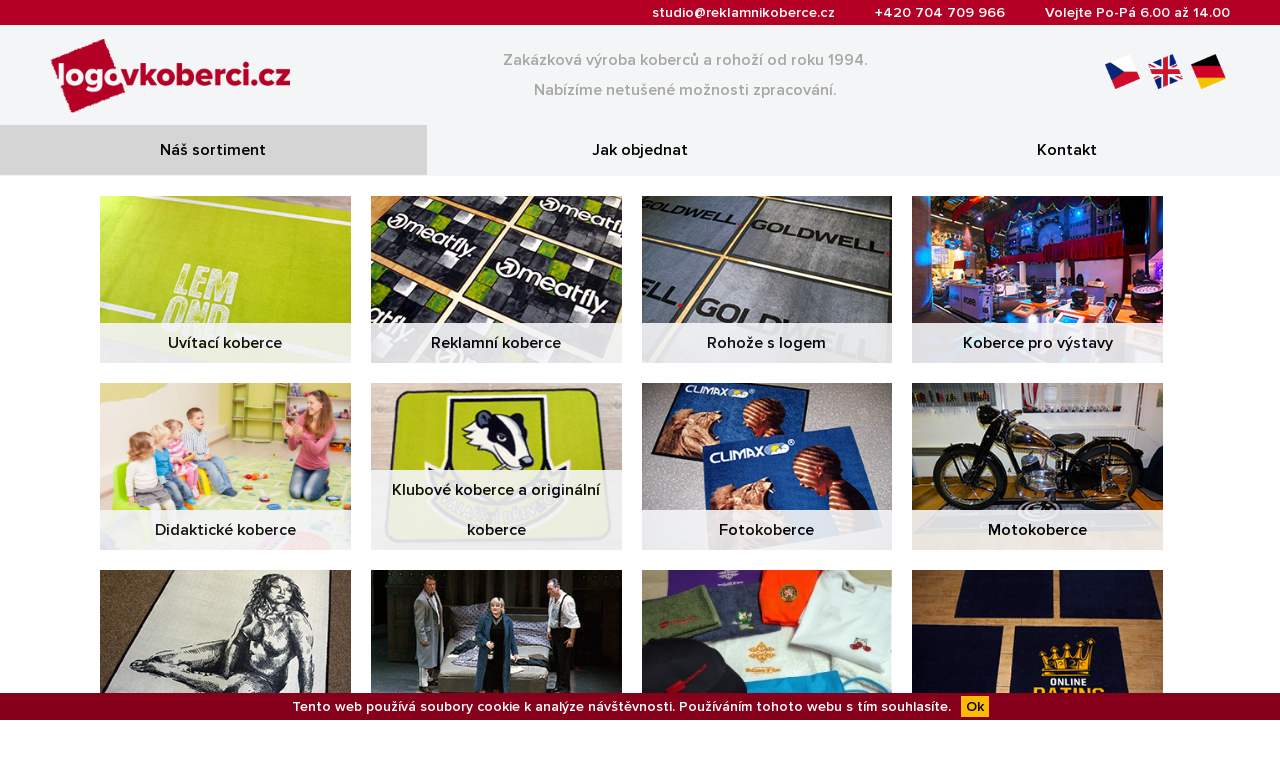

--- FILE ---
content_type: text/html; charset=UTF-8
request_url: https://www.logovkoberci.cz/cs/reference/79
body_size: 1717
content:

<!DOCTYPE html>
<html lang="cs">

<head>
  <title>
    Logo v koberci  </title>
  <meta http-equiv="Content-Language" content="cs">
  <meta charset="UTF-8"/>
  <meta name="viewport" content="width=device-width, initial-scale=1, shrink-to-fit=no">
  <link rel="stylesheet" type="text/css" href="https://www.logovkoberci.cz/styles/large.css">
  <link rel="stylesheet" type="text/css" href="https://www.logovkoberci.cz/styles/medium.css">
  <link rel="stylesheet" type="text/css" href="https://www.logovkoberci.cz/styles/small.css">
  <link rel="shortcut icon" href="https://www.logovkoberci.cz/pictures/logo/ico.png" type="image/x-icon">
</head>

<body>
  <div id="upper_panel">
    <div id="upper_panel_container">
      <div class="upper_panel_item">
        Volejte Po-Pá 6.00 až 14.00      </div>
      <div class="upper_panel_item">
        <a href="tel: +420704709966">
          +420 704 709 966        </a>
      </div>
      <div class="upper_panel_item">
        <a target="_blank" href="mailto: studio@reklamnikoberce.cz">
          studio@reklamnikoberce.cz        </a>
      </div>
    </div>

  </div>

  <div id="container">
    <div id="header">
      <div id="not_navigation">
        <div id="logo">
          <a href="https://www.logovkoberci.cz/cs/">
                        <img src="https://www.logovkoberci.cz//pictures/logo/logo_cs_small.png" alt="Logo v koberci">
          </a>
        </div>

        <label for="toggle">&#9776;</label>


        <div id="panel">
          <p>
            Zakázková výroba koberců a rohoží od roku 1994.</br>
            Nabízíme netušené možnosti zpracování.          </p>
        </div>

        <div id="language_contact_bars">
          <div id="language_bar">
            <a href="https://www.logovkoberci.cz/cs/nas-sortiment">
              <img src="https://www.logovkoberci.cz/pictures/flags/cs.png" alt="cs" class="a_flag">
              <span class="a_lang_shortcut">cs</span>
            </a>
            <a href="https://www.logovkoberci.cz/en/nas-sortiment">
              <img src="https://www.logovkoberci.cz/pictures/flags/en.png" alt="en" class="a_flag">
              <span class="a_lang_shortcut">en</span>
            </a>
            <a href="https://www.logovkoberci.cz/de/nas-sortiment">
              <img src="https://www.logovkoberci.cz/pictures/flags/de.png" alt="de" class="a_flag">
              <span class="a_lang_shortcut">de</span>
            </a>
          </div>
        </div>
      </div>

    </div>


      <div id="navigation">
        <input type="checkbox" id="toggle"/>

        <div id="menu">
          <a href="https://www.logovkoberci.cz/cs/nas-sortiment" class="menu_a_active">Náš sortiment</a><a href="https://www.logovkoberci.cz/cs/jak-objednat">Jak objednat</a><a href="https://www.logovkoberci.cz/cs/kontakt">Kontakt</a>
          <div id="lang_mobile">
            <a href="https://www.logovkoberci.cz/?lang=cs&site=nas-sortiment">
              <img src="https://www.logovkoberci.cz/pictures/flags/cs.png" alt="cs" class="a_flag">
              <span class="a_lang_shortcut">cs</span>
            </a>
            <a href="https://www.logovkoberci.cz/?lang=en&site=nas-sortiment">
              <img src="https://www.logovkoberci.cz/pictures/flags/en.png" alt="en" class="a_flag">
              <span class="a_lang_shortcut">en</span>
            </a>
            <a href="https://www.logovkoberci.cz/?lang=de&site=nas-sortiment">
              <img src="https://www.logovkoberci.cz/pictures/flags/de.png" alt="de" class="a_flag">
              <span class="a_lang_shortcut">de</span>
            </a>
          </div>

        </div>
      </div>


    <div id="article">
      <div id="products">
<a href="https://www.logovkoberci.cz/cs/uvitaci-koberce/" class="product_a"><div class="product_div" id="product_div_uvitaci-koberce" style="background-image: url(https://www.logovkoberci.cz/pictures/products_backgrounds/uvitaci-koberce.jpg);"><div class="product_p">Uvítací koberce</div></div></a><a href="https://www.logovkoberci.cz/cs/reklamni-koberce/" class="product_a"><div class="product_div" id="product_div_reklamni-koberce" style="background-image: url(https://www.logovkoberci.cz/pictures/products_backgrounds/reklamni-koberce.jpg);"><div class="product_p">Reklamní koberce</div></div></a><a href="https://www.logovkoberci.cz/cs/rohoze-s-logem/" class="product_a"><div class="product_div" id="product_div_rohoze-s-logem" style="background-image: url(https://www.logovkoberci.cz/pictures/products_backgrounds/rohoze-s-logem.jpg);"><div class="product_p">Rohože s logem</div></div></a><a href="https://www.logovkoberci.cz/cs/koberce-pro-vystavy/" class="product_a"><div class="product_div" id="product_div_koberce-pro-vystavy" style="background-image: url(https://www.logovkoberci.cz/pictures/products_backgrounds/koberce-pro-vystavy.jpg);"><div class="product_p">Koberce pro výstavy</div></div></a><a href="https://www.logovkoberci.cz/cs/didakticke-koberce/" class="product_a"><div class="product_div" id="product_div_didakticke-koberce" style="background-image: url(https://www.logovkoberci.cz/pictures/products_backgrounds/didakticke-koberce.jpg);"><div class="product_p">Didaktické koberce</div></div></a><a href="https://www.logovkoberci.cz/cs/klubove-a-originalni-koberce/" class="product_a"><div class="product_div" id="product_div_klubove-a-originalni-koberce" style="background-image: url(https://www.logovkoberci.cz/pictures/products_backgrounds/klubove-a-originalni-koberce.jpg);"><div class="product_p">Klubové koberce a originální koberce</div></div></a><a href="https://www.logovkoberci.cz/cs/fotokoberce/" class="product_a"><div class="product_div" id="product_div_fotokoberce" style="background-image: url(https://www.logovkoberci.cz/pictures/products_backgrounds/fotokoberce.jpg);"><div class="product_p">Fotokoberce</div></div></a><a href="https://www.logovkoberci.cz/cs/motokoberce/" class="product_a"><div class="product_div" id="product_div_motokoberce" style="background-image: url(https://www.logovkoberci.cz/pictures/products_backgrounds/motokoberce.jpg);"><div class="product_p">Motokoberce</div></div></a><a href="https://www.logovkoberci.cz/cs/kusove-a-bytove-koberce/" class="product_a"><div class="product_div" id="product_div_kusove-a-bytove-koberce" style="background-image: url(https://www.logovkoberci.cz/pictures/products_backgrounds/kusove-a-bytove-koberce.jpg);"><div class="product_p">Kusové a bytové koberce koberce</div></div></a><a href="https://www.logovkoberci.cz/cs/film-a-divadlo/" class="product_a"><div class="product_div" id="product_div_film-a-divadlo" style="background-image: url(https://www.logovkoberci.cz/pictures/products_backgrounds/film-a-divadlo.jpg);"><div class="product_p">Koberce pro film a divadlo</div></div></a><a href="https://www.logovkoberci.cz/cs/strojni-vysivani/" class="product_a"><div class="product_div" id="product_div_strojni-vysivani" style="background-image: url(https://www.logovkoberci.cz/pictures/products_backgrounds/strojni-vysivani.jpg);"><div class="product_p">Strojní vyšívání</div></div></a><a href="https://www.logovkoberci.cz/cs/kobercove-ctverce-s-logem/" class="product_a"><div class="product_div" id="product_div_kobercove-ctverce-s-logem" style="background-image: url(https://www.logovkoberci.cz/pictures/products_backgrounds/kobercove-ctverce-s-logem.jpg);"><div class="product_p">Kobercové čtverce s logem</div></div></a><a href="https://www.logovkoberci.cz/cs/koberce-pod-auto/" class="product_a"><div class="product_div" id="product_div_koberce-pod-auto" style="background-image: url(https://www.logovkoberci.cz/pictures/products_backgrounds/koberce-pod-auto.jpg);"><div class="product_p">Koberce pod auto</div></div></a><a href="https://www.logovkoberci.cz/cs/cistici-zony-s-logem/" class="product_a"><div class="product_div" id="product_div_cistici-zony-s-logem" style="background-image: url(https://www.logovkoberci.cz/pictures/products_backgrounds/cistici-zony-s-logem.jpg);"><div class="product_p">Čisticí zóny s logem</div></div></a><a href="https://www.logovkoberci.cz/cs/kobercova-intarzie/" class="product_a"><div class="product_div" id="product_div_kobercova-intarzie" style="background-image: url(https://www.logovkoberci.cz/pictures/products_backgrounds/kobercova-intarzie.jpg);"><div class="product_p">Kobercová intarzie</div></div></a><a href="https://www.logovkoberci.cz/cs/vlnene-koberce-s-logem/" class="product_a"><div class="product_div" id="product_div_vlnene-koberce-s-logem" style="background-image: url(https://www.logovkoberci.cz/pictures/products_backgrounds/vlnene-koberce-s-logem.jpg);"><div class="product_p">Vlněné koberce s logem</div></div></a>
</div>
    </div>

    <div id="clearer">
    </div>

    <div id="footer">
      <p>
        <a target="blank" href="/files/GDPR.pdf">
          GDPR
        </a>
      </p>
      <p>© logovkoberci.cz | ETON s.r.o. | 2026</p>
    </div>
  </div>
  <div id="usingCookies" active="1">Tento web používá soubory cookie k analýze návštěvnosti. Používáním tohoto webu s tím souhlasíte.<span id="cookieConfirmButton" onclick="usingCookiesNoticed()">Ok</span></div>  <script src="https://www.logovkoberci.cz/scripts/cookiesNoticed.js"></script>

  <script type="text/javascript">

                /* <![CDATA[ */

                var seznam_retargeting_id = 35823;

                /* ]]> */

  </script>

  <script type="text/javascript" src="//c.imedia.cz/js/retargeting.js"></script>
</body>
</html>



--- FILE ---
content_type: text/css
request_url: https://www.logovkoberci.cz/styles/large.css
body_size: 2233
content:
@font-face {
  font-family: ProximaNovaSemibold;
  src: url('../fonts/ProximaNova-Semibold.woff');
}

@font-face {
  font-family: ProximaNovaRegular;
  src: url('../fonts/ProximaNova-Regular.woff');
}

body{
  background-color: white;
  margin: 0;
  padding: 0;
  border: 0;
  font-family: ProximaNovaSemibold, sans-serif;
  color: black;
  font-size: 1em;
  overflow-y: scroll;
  overflow-x: auto;
}

h1{
  font-size: 1.6em;
  border-bottom: 1px solid #d5d5d5;
  padding-bottom: 3px;
  margin-bottom: 10px;
  color: #b40024;
}

a{
  text-decoration: none;
  color: black;
}

#upper_panel{
  width: 100%;
  position: fixed;
  background-color: #b40024;
  color: white;
  overflow: auto;
  line-height: 25px;
  font-size: 0.9em;
  z-index: 1;
}

#upper_panel_container{
  padding-right: 30px;
}

#upper_panel a{
  color: white;
}

#upper_panel a:hover{
  color: #a6a7a5;
}

.upper_panel_item{
  float: right;
  margin: 0px 20px;
}

#container{
  padding-top: 25px;
  width: 100%;
  background-color: white;
  clear: both;
  position: relative;
  min-height: calc(100vh - 25px);
}

#header{
  padding: 0px;
  background-color: #f4f5f7;
  overflow: auto;
}

#logo{
  float: left;
  padding: 0px 0px 0px 50px;
  line-height: 100px;
}

#logo img{
  width: 80%;
  vertical-align: middle;
}

#language_contact_bars{
  float: right;
  padding-right: 50px;
  width: 130px;
  text-align: center;
}

#not_navigation{
  height: 100px;
}

#panel{
  line-height: 30px;
  margin-left: calc(-40px + (100% - 1030px)/2);
  float: left;
  text-align: center;
  color: #a6a7a5;
  width: 500px;
}

.display_none{
  display: none;
}

#panel p{
  margin: 20px 0px;
  vertical-align: middle;
}

#panel_order_number{
  color: white;
  font-size: 1.2em;
}

#language_bar{
  line-height: 90px;
}

#language_bar a{
  color: white;
}

.a_lang_shortcut{
  display: none;
}

.a_flag{
  width: 35px;
  margin: 0px 2px;
  vertical-align: middle;
}

.a_flag:hover{
  width: 39px;
  margin: 0px;
}

#navigation{
  clear: both;
}

#toggle{
  display: none;
}

label{
  display: none;
}

#menu{
  text-align: center;
  overflow: auto;
  background-color: #f4f5f7;
}

#menu a{
  float: left;
  /* width: 25%; */
  width: calc(100% / 3);
  line-height: 50px;
  border-bottom: 1px solid #f4f5f7;
}

#menu a:hover{
  border-bottom: 1px solid #b40024;
  color: #b40024;
}

.menu_a_active{
  background-color: #d5d5d5;
}

#article{
  font-family: ProximaNovaRegular, sans-serif;
  margin: 10px 90px;
  padding-bottom: 135px;
  overflow: auto;
}

#clearer{
  clear: both;
  overflow: hidden;
}

#products{
  overflow: hidden;
  text-align: center;
}

#products h1{
  text-align: left;
  display: none;
}

.product_div{
  text-align: center;
  float: left;
  background-color: #f4f5f7;
  background-size: contain;
  margin: 10px;
  padding: 0;
  width: calc(0.25*(100vw - 17px - 180px - 80px));
  height: calc(0.5/3*(100vw - 17px - 180px - 80px));
  position: relative;
}

.product_div:hover > .product_p{
  line-height: calc(0.5/3*(100vw - 277px) + 1px);
}

.product_p{
  width: calc(0.25*(100vw - 17px - 180px - 80px));
  font-family: ProximaNovaSemibold, sans-serif;
  text-align: center;
  margin: 0;
  padding: 0;
  position: absolute;
  bottom: 0;
  color: black;
  line-height: 40px;
  background-color: #f4f5f7;
  opacity: 0.9;
  -webkit-transition: line-height 0.7s;
  -moz-transition: line-height 0.7s;
  transition: line-height 0.7s;
}

#lang_mobile{
  display: none;
}

.poznamecka{
  font-size: 0.85em;
}


.product_a{
  padding: 0;
  margin: 0;
}

.product_img{
  margin: 0;
  width: calc(0.25*(100vw - 17px - 180px - 80px));
}



#miniatures{
  overflow: auto;
}

.miniatures_arrow{
  float: left;
  width: 10px;
  font-size: 20px;
  line-height: calc(3*(100vw - 17px - 200px - 72px - 20px)/24 + 5px);
}

.miniatures_arrow a:hover{
  color: #b40024;
}

.miniature_div{
  float: left;
  margin: 4px 6px;
  padding: 0px;
}

.miniature_img:hover{
  cursor: pointer;
  border: 1px solid #b40024;
}

.miniature_img{
  width: calc((100vw - 17px - 200px - 72px - 20px)/6);
  border: 1px solid transparent;
}

#subsite_control_panel_div{
  clear: left;
  text-align: center;
}

#subsite_control_panel_div a:hover{
  color: #b40024;
}

.subsite_control_panel_a_active{
  color: #a8aaad;
}

#browser{
  display: none;
  position: fixed;
  z-index: 1;
  padding-top: 40px;
  left: 0;
  top: 0;
  width: 100%;
  height: 100%;
  overflow: auto;
  background-color: rgba(0, 0, 0, 0.8);
}

#browser_content{
  position: relative;
  background-color: rgba(255, 255, 255, 0);
  margin: auto;
  padding: 0;
  width: calc(4*(100vh - 80px)/3);
  height: calc(100vh - 80px);
}

#browser_close_bar {
  color: white;
  position: absolute;
  top: 10px;
  right: 25px;
  font-size: 35px;
  font-weight: bold;
}

#browser_close_bar:hover,
#browser_close_bar:focus {
  color: #999;
  text-decoration: none;
  cursor: pointer;
}

.browser_photo img{
  height: 100%;
  width: 100%;
}

#browser_next_bar,
#browser_previous_bar{
  cursor: pointer;
  position: absolute;
  top: calc(50% - 40px);
  width: auto;
  line-height: 80px;
  padding: 16px;
  /*margin-top: -50px;*/
  color: white;
  font-weight: bold;
  font-size: 20px;
  transition: 0.2s ease;
  border-radius: 0 3px 3px 0;
  user-select: none;
  -webkit-user-select: none;
}

#browser_next_bar:hover,
#browser_previous_bar:hover {
  background-color: rgba(0, 0, 0, 0.8);
}

#browser_next_bar {
  right: 0;
  border-radius: 3px 0 0 3px;
}

#browser_photo_order_label{
    border-radius: 0 0 0 3px;
    color: white;
    font-size: 12px;
    padding: 5px 12px;
    position: absolute;
    top: 0;
    right: 0;
    background-color: rgba(0, 0, 0, 0.8);
}

#browser_photo_description_div{
  text-align: justify;
  background-color: rgba(0, 0, 0, 0.8);
  padding: 0;
  color: white;
  width: 100%;
  position: absolute;
  bottom: 0;
}

#browser_photo_description_par{
  font-size: 15px;
  padding: 5px 10px;
  margin: 0px;
}

.table_decoration{
  width: 100%;
}

.table_decoration td{
  padding: 0px 20px;
}

#jak-objednat_container{
}

#jak-objednat_container li{
  margin: 0px 0px 25px 0px;
}

#jak-objednat_container ul li{
  margin: 0px 0px 10px 0px;
}

#reference_paragraph{
}

#kontakt_container{
}

#footer{
  width: 100%;
  clear: both;
  background-color: #b40024;
  color: white;
  text-align: center;
  font-size: 0.8em;
  bottom: 0;
  position: absolute;
  padding: 10px 0px;
}

#footer p{
  padding: 4px 0px;
  margin: 0px;
}

#footer a{
  color: white;
}

#footer a:hover{
  color: #a6a7a5;
}

.a_soc{
  margin: 5px 10px;
  width: 35px;
}

#kontakt_table td{
  padding: 0px 15px 15px 0px;
  vertical-align: top;
}

.img_decoration{
  width: 400px;
}

#product-container{
  overflow: auto;
}

#miniature-mobile{
  display: none;
}

#product-container-kontakt {
  font-weight: bolder;
  text-align: center;
  clear: both;
  margin-bottom: 20px;
}

#kontakt_male{
  font-size: 0.7em;
}

#product-container-kontakt a{
  color: #b40024;
}

#product-container-kontakt a:hover{
  color: black;
}

.product-description-particle{
  float: left;
  width: calc(0.25*(100vw - 17px - 200px - 80px  - 20px));
  padding: 0px 10px;
  background-color: #f4f5f7;
  margin: 0px 5px;
}
.product-description-particle p{
  text-align: center;
  display: table-cell;
  vertical-align: middle;
  height: 250px;
}

.product-description-particle a{
  color: #b40024;
}

.kontakt-product-description-particle p{
  width: calc(0.25*(100vw - 17px - 200px - 80px  - 20px));
  height: 180px;
}



#product-description{
  float: left;
  display: table;
  overflow: auto;
  margin-bottom: 25px;
}


#product-container h2{

  text-align: center;
  font-size: 1.1em;
  margin: 5px 0px 10px 0px;
}

#product-container h3{
  text-align: left;
  font-size: 1.1em;
  margin: 25px 0px 10px 0px;
}

#pgBrowser{
  background-color:  rgba(0, 0, 0, 0.8);
  position: fixed;
  z-index: 1000;
  top: 0;
  left: 0;
  width: 100%;
  height: 100%;
  color: white;
}

#pgBrowserPreviousButton{
  position: absolute;
  top: 0;
  height: calc(100vh - 60px - 30px);
  width: 50px;
  text-align: center;
  cursor: pointer;
}

#pgBrowserNextButton{
  position: absolute;
  width: 50px;
  height: calc(100vh - 60px - 30px);
  right: 0;
  text-align: center;
  cursor: pointer;
}

#pgCloseButton{
  text-align: right;
  padding-right: 10px;
  float: right;
  width: 30px;
  line-height: 30px;
  height: 30px;
  cursor: pointer;
  font-size: 30px;
  overflow: auto;
}

#pgBrowserContent{
  position: relative;
  margin: 30px auto;
  padding: 0;
  width: calc(4*(100vh - 60px)/3);
  height: calc(100vh - 60px);
  overflow: auto;
}

.pgBrowserImage{
  width: 100%;
  height: 100%;
  position: absolute;
}

#pgBrowserPhotoDescriptionContainer{
  position: absolute;
  bottom: 0;
  width: calc((100vh - 60px)*4/3);
  margin: 0 auto;
  background-color: rgba(0, 0, 0, 0.6);
}

#pgBrowserPhotoDescription{
  margin: 0;
  padding: 5px 10px;
}

#pgBrowserPhotoOrder{
  position: absolute;
  width: 60px;
  right: 0;
  top: 0;
  background-color: rgba(0, 0, 0, 0.6);
  text-align: center;
  padding: 2px;
  font-size: 12px;
  z-index: 2000;
}

#pgBrowser a{
  color: white;
  cursor: pointer;
}

#pgBrowser[opened='1'], #pgBrowserNextButton[opened='1'], #pgBrowserPreviousButton[opened='1']{
  display: block;
}

#pgBrowser[opened='0'], #pgBrowserNextButton[opened='0'], #pgBrowserPreviousButton[opened='0']{
  display: none;
}

.pgBrowserImage[active='1']{
  display: block;
}

.pgBrowserImage[active='0']{
  display: none;
}

.pgBrowserButton{
  width: 100%;
  height: 100px;
  line-height: 100px;
  margin-top: calc(-50px + (100vh - 60px)/2);
}

.pgBrowserButton:hover{
  background-color: rgba(0, 0, 0, 0.6);
}

#usingCookies{
  position: fixed;
	left: 0;
	bottom: 0;
	width: 100%;
	color: white;
	background-color: #87001b;
	z-index: 10000;
  padding: 5px;
  text-align: center;
  font-size: 14px;
  display: block;
}

#usingCookies[active='0']{
  display: none;
}

#cookieConfirmButton{
  margin: 0px 10px;
  background-color: #fcba03;
  color: black;
  padding: 2px 5px;
  cursor: pointer;
}

#cookieConfirmButton:hover{
  background-color: #cf9800;
}


--- FILE ---
content_type: text/css
request_url: https://www.logovkoberci.cz/styles/medium.css
body_size: 233
content:
@media only screen and (max-width: 1100px) {

  .product_p{
    font-size: 0.8em;
  }

  .product-description-particle p{
    font-size: 0.9em;
  }

  .kontakt-product-description-particle p{
    font-size: 0.8em;
  }

  #img_dec_tab{
    display: none;
  }

}

@media only screen and (max-width: 1000px){

  .miniature_img{
    width: calc((100vw - 17px - 200px - 36px)/3);
  }


  #panel{
    display: none;
  }

  .product_div{
    width: calc(0.5*(100vw - 17px - 180px - 40px));
    height: calc(1/3*(100vw - 17px - 180px - 40px));
  }

  .product_div:hover > .product_p{
    line-height: calc(1/3*(100vw - 237px) + 1px);
  }

  .product_p{
    font-size: 1em;
    width: calc(0.5*(100vw - 17px - 180px - 40px))
  }

  #product-description{

  }

  .product-description-particle{
    width: calc(0.5*(100vw - 17px - 200px - 40px  - 20px));
    margin: 5px 5px;
  }
  .product-description-particle p{
    height: 180px;
  }

  .kontakt-product-description-particle p{
    width: calc(0.5*(100vw - 17px - 200px - 40px  - 20px));
    height: 140px;
    font-size: 0.9em;

  }

  #article{
    overflow: auto;
  }

  .miniatures_arrow{
    display: none;
  }

}


--- FILE ---
content_type: text/css
request_url: https://www.logovkoberci.cz/styles/small.css
body_size: 1297
content:
@media only screen and (max-width: 800px) {
  .product_div{
    width: calc(50% - 20px);
    height: calc(1/3*(100vw - 60px));
    background-size: cover;
  }



  .product_div:hover > .product_p{
    line-height: 40px;
  }

  .product_p{
    font-size: 1em;
    width: 100%;
    line-height: 40px;
  }

  #product-container h3{
    text-align: center;
  }

  #upper_panel{
    display: none;
  }

  #container{
    padding-top: 0px;
  }

  #language_contact_bars{
    display: none;
  }

  .a_flag{
    width: 30px;
    margin: 0px;
    vertical-align: middle;
  }

  .a_flag:hover{
    width: 30px;
    margin: 0px;
  }


  #header{
    padding: 0;
    margin: 0;
  }

  #logo{
    margin: 0;
    padding: 0;
    line-height: 50px;
  }

  label{
    display: block;
    cursor: pointer;
    float: right;
    font-size: 2em;
    font-weight: bold;
    margin: 10px 10px 0px 0px;
    line-height: 50px;
  }

  #logo img{
    height: 50px;
    padding: 0;
    margin: 10px 0px 0px 10px;
    width: auto;
  }

  #not_navigation{
    text-align: center;
    height: 70px;
    margin: 0;
    padding: 0;
  }

  #menu{
    border-top: 2px solid #b40024;
    display: none;
    opacity: 0;
    -webkit-transition: opacity 2s;
    -moz-transition: opacity 2s;
    transition: opacity 2s;

  }

  #toggle{
    display: none;
  }

  #toggle:checked + #menu{
    display: block;
    opacity: 1;
  }



  #menu a{
    width: 100%;
  }

  #lang_mobile a{
    width: 25px;
  }

  #lang_mobile img{
    width: 25px;
  }

  #not_navigation{
  }


  #navigation{
    display: block;
    width: 100%;
  }

  #menu a:hover{
    border-bottom: 1px solid #f4f5f7;
  }

  #products h1{
    display: block;
    margin-top: 6px;
  }

  #article{
    margin-left: 20px;
    margin-right: 20px;
  }

  #products{
    margin-top: 0;
    padding-top: 0;
  }

  #product-description{
  }

  .product-description-particle{
    width: calc(50% - 30px);
    margin: 5px 5px;
    }

  .product-description-particle p{
    height: 180px;
    width: 100%;
    font-size: 1em;
    display: inline-block;
    vertical-align: middle;
    padding: auto 0;
  }

  .kontakt-product-description-particle p{
    height: 150px;
  }

  #miniatures{
    display: none;
  }

  #subsite_control_panel_div{
    display: none;
  }

  .miniature-mobile-container{
    width: 300px;
    margin-left: calc((100% - 300px)/2);
    margin-right: calc(300px + (100% - 300px)/2);
  }

  #miniature-mobile{
    display: block;
    text-align: center;
    margin-bottom: 16px;
    position: relative;
    cursor: default!important;
    overflow: auto;
    width: 300px;
  }

  .mobile_browser_photo_order_label{
    position: absolute;
    z-index: 1000;
    background-color: black;
    opacity: 0.7;
    color: white;
    padding: 3px;
    right: calc((100% - 300px)/2);
    -webkit-transition: opacity 1.5s;
    -moz-transition: opacity 1.5s;
    transition: opacity 1.5s;
  }

  .mobile_browser_photo_description_div{
    position: absolute;
    z-index: 1000;
    bottom: 5px;
    background-color: black;
    opacity: 0.7;
    color: white;
    -webkit-transition: opacity 1.5s;
    -moz-transition: opacity 1.5s;
    transition: opacity 1.5s;
  }

  #lang_mobile{
    display: block;
    line-height: 25px;
    text-align: center;
    margin-left: calc((100% - 75px)/2)
  }

  .table_decoration {
    text-align: justify;
  }

  .table_decoration ol {
    padding-left: 3px;
    padding-right: 3px;
  }

  .table_decoration ul{
    padding-left: 10px;
    padding-right: 10px;
  }


  #mobile_browser_photo_description_par{
    line-height: 25px;
    font-size: 0.75em;
    padding: 0 4px;
    width: 292px;
    text-align: center;
    margin: 0;
  }

  .mobile_next_bar,
  .mobile_previous_bar{
    cursor: pointer;
    position: absolute;
    z-index: 1000;
    width: 30px;
    line-height: 40px;
    top: calc(1px + (225px - 40px)/2);
    padding: 5px;
    color: white;
    font-weight: bold;
    font-size: 20px;
    float: left;
    background-color: black;
    opacity: 0.7;
    margin-left: 1px;
    -webkit-transition: opacity 1.5s;
    -moz-transition: opacity 1.5s;
    transition: opacity 1.5s;
  }

  .mobile_next_bar {
    right: calc((100% - 300px)/2);
    border-radius: 3px 0 0 3px;
  }

  .miniature_img{
    width: 300px;
  }



  .miniature_img:hover{
    border-color: transparent;
  }

  #miniature-mobile{
    display: block;
    text-align: center;
    position: relative;
    cursor: default!important;
    overflow: auto;
    width: 300px;
    height: 225px;
    margin: 0 auto;
    margin-bottom: 20px;
  }

  #mobileImageOrder{
    position: absolute;
    z-index: 3000;
    top: 0;
    left: 125px;
    width: 50px;
    background-color: rgba(0, 0, 0, 0.5);
    height: 20px;
    color: white;
    font-size: 11px;
    line-height: 20px;
  }

  #mobileNextButton{
    position: absolute;
    height: 175px;
    line-height: 175px;
    z-index: 3000;
    right: 0;
    top: 25px;
    padding: 0px 5px;
    color: white;
  }

  #mobilePreviousButton{
    height: 175px;
    line-height: 175px;
    position: absolute;
    z-index: 3000;
    top: 25px;
    padding: 0px 5px;
    color: white;
  }

  #mobileDescriptionContainer{
    position: absolute;
    z-index: 3000;
    width: 300px;
    bottom: 0;
    height: 25px;
    background-color: rgba(0, 0, 0, 0.6);
  }

  #mobileDescription{
    color: white;
    padding: 0;
    margin: 0;
    text-align: center;
    line-height: 25px;
    font-size: 11px;
  }

  #mobileImageContainer{
    overflow: auto;
    position: relative;

  }

  .mobileBrowserImage[active='1']{
    display: block;
  }

  .mobileBrowserImage[active='0']{
    display: none;
  }

  .mobileBrowserImage{
    width: 100%;
    height: 100%;
  }


}


@media only screen and (max-width: 600px) {
  .product_div{
    width: calc(100% - 20px);
    height: calc(2/3*(100vw - 60px));
    background-size: contain;
  }

  .product_div:hover > .product_p{
    line-height: 40px;
  }

  .product_p{
    font-size: 1em;
    width: 100%;
    line-height: 40px;
  }

  .kontakt-product-description-particle{
    height: auto;

  }



  #product-description{

  }

  .product-description-particle{
    width: calc(100% - 30px);
    margin: 5px 5px;
    height: auto;
    }

  }


--- FILE ---
content_type: application/javascript
request_url: https://www.logovkoberci.cz/scripts/cookiesNoticed.js
body_size: 54
content:
function usingCookiesNoticed(){
  var date = new Date();
  date.setFullYear(date.getFullYear() + 10);
  document.cookie = "usingCookiesNoticed=1; path=/; expires="+ date.toGMTString();

  document.getElementById('usingCookies').setAttribute('active', '0');
}
